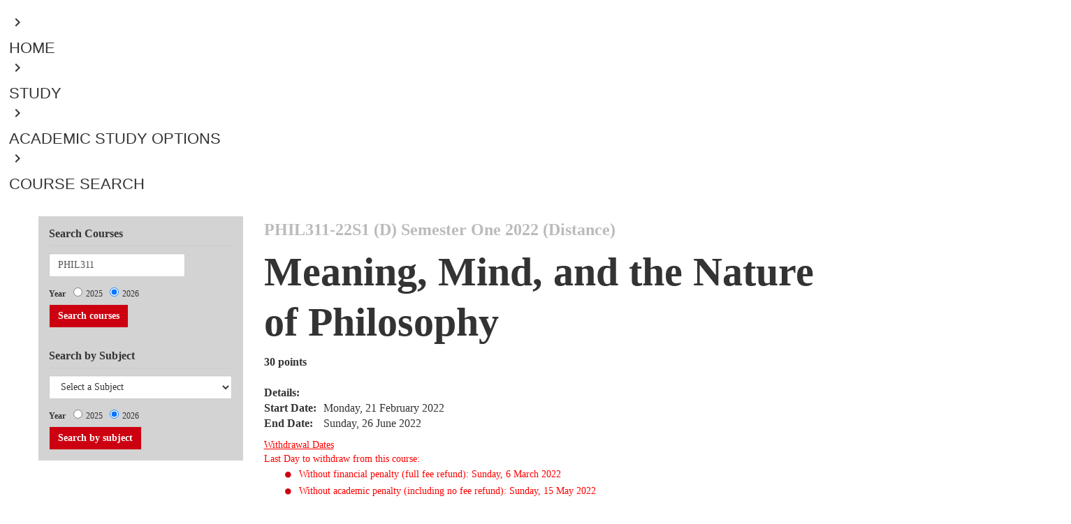

--- FILE ---
content_type: text/html; charset=utf-8
request_url: https://courseinfo.canterbury.ac.nz/GetCourseDetails.aspx?course=PHIL311&occurrence=22S1(D)&year=2022
body_size: 22242
content:


<!DOCTYPE html>
<!--V2 8 column page -->
<!--[if IE 8]><html lang="en-us" class="no-js ie8 oldie"> <![endif]-->
<!--[if IE 9]><html lang="en-us" class="no-js ie9"> <![endif]-->
<!--[if gt IE 9]><!-->
<html lang="en-nz" class="no-js modern">
<!--<![endif]-->
<link href="https://fonts.googleapis.com/icon?family=Material+Icons" rel="stylesheet">
<head>
    <!-- AEM Head/footer clientlib dependencies - START -->
    <!-- jQuery: If you are already using jQuery in your site, please consider the appropriate version  -->
    <!-- jQuery must be declared BEFORE: Header/footer specific clientlibs -->
    <script type="text/javascript" src="https://code.jquery.com/jquery-3.7.1.min.js"></script>



	<link rel="stylesheet" type="text/css" href="css/bootstrap.css">
	<link rel="stylesheet" type="text/css" href="css/styles-uc.css">
	<link rel="stylesheet" type="text/css" href="css/font-awesome.css">

    <!-- Bootstrap js -->
    <script type="text/javascript" src="https://cdn.jsdelivr.net/npm/bootstrap@5.0.2/dist/js/bootstrap.bundle.min.js"></script>
    <!-- The Women's Refuge Shielded Site js - used in the footer -->
    <script type="text/javascript" src="https://staticcdn.co.nz/embed/embed.js"></script>
 
    <!-- Header/footer specific clientlibs -->
    
        <script type="text/javascript" src="https://static.canterbury.ac.nz/adobeexperiencemanager/header-and-footer/clientlib-datacom-main-site.min.js"></script>
        <script type="text/javascript" src="https://static.canterbury.ac.nz/adobeexperiencemanager/header-and-footer/clientlibs.min.js"></script>
        <script type="text/javascript" src="https://static.canterbury.ac.nz/adobeexperiencemanager/header-and-footer/header-footer.js"></script>
    
    <!-- AEM Head/footer clientlib dependencies - END -->
    <head><title>
	PHIL311-22S1 (D) | University of Canterbury
</title></head> 
    <meta content="text/html; charset=utf-8" http-equiv="Content-Type" />
    <meta http-equiv="X-UA-Compatible" content="IE=edge">
    <meta name="viewport" content="width=device-width, initial-scale=1">
    
        <title>Course, Subject and Qualifications Page | University of Canterbury</title>
    
    <!-- Meta keywords & description -->

    <!-- Facebook open graph metadata -->
    <meta property="fb:app_id" content="140586622674265" />
    <meta property="og:site_name" content="The University of Canterbury" />
    <meta property="og:type" content="website" />
    <!-- ____PLEASE POPULATE THE TAGS BELOW WITH DYNAMIC DATA____ -->
    <meta id="ctl00_og_url" property="og:url" content=""></meta>
    <meta id="ctl00_og_title" property="og:title" content="Meaning, Mind, and the Nature of Philosophy"></meta>
    <meta id="ctl00_og_image" property="og:image" content=""></meta>
    <meta id="ctl00_og_description" property="og:description" content="Do we think in words? If I say &#39;I&#39;m in pain&#39;, do you really know what I mean? How can we talk about what doesn&#39;t exist - tomorrow, Harry Potter, or the possible world where you win $1 million on Lotto? Can machines have concepts? Why does every attempt to solve a philosophical problem simply raise more problems, sometimes even worse ones? We look at central philosophical problems through the eyes of some of the greatest and most challenging philosophers of the 20th and 21st centuries."></meta>

    <!-- Twitter cards metadata -->
    <meta name="twitter:card" content="summary_large_image" />
    <meta name="twitter:site" content="@UCNZ" />
    <!-- ____PLEASE POPULATE THE TAGS BELOW WITH DYNAMIC DATA____ -->
    <meta id="ctl00_twitter_title" name="twitter:title" content="Meaning, Mind, and the Nature of Philosophy"></meta>
    <meta id="ctl00_twitter_image" name="twitter:image" content=""></meta>
    <meta id="ctl00_twitter_description" name="twitter:description" content="Do we think in words? If I say &#39;I&#39;m in pain&#39;, do you really know what I mean? How can we talk about what doesn&#39;t exist - tomorrow, Harry Potter, or the possible world where you win $1 million on Lotto? Can machines have concepts? Why does every attempt to solve a philosophical problem simply raise more problems, sometimes even worse ones? We look at central philosophical problems through the eyes of some of the greatest and most challenging philosophers of the 20th and 21st centuries."></meta>
    <!-- DC metadata -->
    <meta name="DC.language" content="en-nz" />
    <meta name="DC.publisher" content="The University of Canterbury" />
    <meta name="DC.rights" content="https://www.canterbury.ac.nz/about-uc/corporate-information/privacy-copyright-official-information/copyright" />
    <!-- ____PLEASE POPULATE THE TAGS BELOW WITH DYNAMIC DATA____ -->
    <meta id="ctl00_dc_title" name="DC.title" content="Meaning, Mind, and the Nature of Philosophy"></meta>
    <meta id="ctl00_dc_keywords" name="DC.keywords" content=""></meta>
    <meta id="ctl00_dc_abstract" name="DC.abstract" content=""></meta>
    <meta id="ctl00_dc_description" name="DC.description" content="Do we think in words? If I say &#39;I&#39;m in pain&#39;, do you really know what I mean? How can we talk about what doesn&#39;t exist - tomorrow, Harry Potter, or the possible world where you win $1 million on Lotto? Can machines have concepts? Why does every attempt to solve a philosophical problem simply raise more problems, sometimes even worse ones? We look at central philosophical problems through the eyes of some of the greatest and most challenging philosophers of the 20th and 21st centuries."></meta>
    <meta id="ctl00_dc_date_modified" name="DC.Date.modified" content=""></meta>
    <!-- UC metadata -->
    <meta name="UC.coursepoints" content="30" /><meta name="UC.coursetitle" content="Meaning, Mind, and the Nature of Philosophy" /><meta name="UC.department" content="Humanities" /><meta name="UC.course" content="PHIL311" /><meta name="UC.courseyear" content="2022" /><meta name="UC.courseoccurrence" content="22S1 (D)" /><meta name="UC.coursecode" content="PHIL311-22S1 (D)" /><meta name="UC.courselevel" content="300" /><meta name="UC.subjectarea" content="Philosophy" /><meta name="UC.courseefts" content="0.2500" /><meta name="UC.semester" content="Semester One" /><meta name="UC.semestercode" content="S1" /><meta name="UC.coursestartdate" content="21 Feb 2022" /><meta name="UC.courseenddate" content="26 Jun 2022" />

    <link rel="shortcut icon" href="https://static.canterbury.ac.nz/frontend/ui/images/favicon.png">
    <link rel="stylesheet" type="text/css" href="css/appcustom.css">

	<div class="breadcrumb aem-GridColumn aem-GridColumn--default--12">
	  <nav class="cmp-breadcrumb" aria-label="Breadcrumb">
		<div class="cmp-breadcrumb__ctn">
		  <ol class="cmp-breadcrumb__list" itemscope itemtype="http://schema.org/BreadcrumbList">
            <li class="cmp-breadcrumb__item" itemprop="itemListElement" itemscope="" itemtype="http://schema.org/ListItem">
              <div class="cmp-button--tertiary-underline-reverse cmp-button--icon-left">
                <a class="cmp-button " href="https://www.canterbury.ac.nz/">
                  <div class="cmp-button__content">
                    <div class="cmp-icon">
                      <i class="material-icons" role="img" aria-label="icon">keyboard_arrow_right</i>
                    </div>
                    <div class="cmp-button__text-ctn">
                      <span class="cmp-button__text">Home</span>
                    </div>
                  </div>
                </a>
              </div>
            </li>
            <li class="cmp-breadcrumb__item" itemprop="itemListElement" itemscope="" itemtype="http://schema.org/ListItem">
              <div class="cmp-button--tertiary-underline-reverse cmp-button--icon-left">
                <a class="cmp-button " href="https://www.canterbury.ac.nz/study">
                  <div class="cmp-button__content">
                    <div class="cmp-icon">
                      <i class="material-icons" role="img" aria-label="icon">keyboard_arrow_right</i>
                    </div>
                    <div class="cmp-button__text-ctn">
                      <span class="cmp-button__text">Study</span>
                    </div>
                  </div>
                </a>
              </div>
            </li>
            <li class="cmp-breadcrumb__item" itemprop="itemListElement" itemscope="" itemtype="http://schema.org/ListItem">
              <div class="cmp-button--tertiary-underline-reverse cmp-button--icon-left">
                <a class="cmp-button " href="https://www.canterbury.ac.nz/study/academic-study">
                  <div class="cmp-button__content">
                    <div class="cmp-icon">
                      <i class="material-icons" role="img" aria-label="icon">keyboard_arrow_right</i>
                    </div>
                    <div class="cmp-button__text-ctn">
                      <span class="cmp-button__text">Academic study options</span>
                    </div>
                  </div>
                </a>
              </div>
            </li>
            <li class="cmp-breadcrumb__item" itemprop="itemListElement" itemscope="" itemtype="http://schema.org/ListItem">
              <div class="cmp-button--tertiary-underline-reverse cmp-button--icon-left">
                <a class="cmp-button " href="/">
                  <div class="cmp-button__content">
                    <div class="cmp-icon">
                      <i class="material-icons" role="img" aria-label="icon">keyboard_arrow_right</i>
                    </div>
                    <div class="cmp-button__text-ctn">
                      <span class="cmp-button__text">Course Search</span>
                    </div>
                  </div>
                </a>
              </div>
            </li>
		  </ol>
		</div>
	  </nav>
	</div>

    <div id="deptheader">
        <!-- DEPT header code here - ask webteam if needed -->
        <div class="content container">
            <form method="post" action="./GetCourseDetails.aspx?course=PHIL311&amp;occurrence=22S1(D)&amp;year=2022" onkeypress="javascript:return WebForm_FireDefaultButton(event, 'ctl00_CourseSubmitButton')" id="aspnetForm">
<div class="aspNetHidden">
<input type="hidden" name="__EVENTTARGET" id="__EVENTTARGET" value="" />
<input type="hidden" name="__EVENTARGUMENT" id="__EVENTARGUMENT" value="" />
<input type="hidden" name="__VIEWSTATE" id="__VIEWSTATE" value="/[base64]/IFdoeSBkb2VzIGV2ZXJ5IGF0dGVtcHQgdG8gc29sdmUgYSBwaGlsb3NvcGhpY2FsIHByb2JsZW0gc2ltcGx5IHJhaXNlIG1vcmUgcHJvYmxlbXMsIHNvbWV0aW1lcyBldmVuIHdvcnNlIG9uZXM/[base64]/[base64]/[base64]/[base64]/KBz5RMh6y4wDkwYvD6Fc=" />
</div>

<script type="text/javascript">
//<![CDATA[
var theForm = document.forms['aspnetForm'];
if (!theForm) {
    theForm = document.aspnetForm;
}
function __doPostBack(eventTarget, eventArgument) {
    if (!theForm.onsubmit || (theForm.onsubmit() != false)) {
        theForm.__EVENTTARGET.value = eventTarget;
        theForm.__EVENTARGUMENT.value = eventArgument;
        theForm.submit();
    }
}
//]]>
</script>


<script src="/WebResource.axd?d=Ary3MT15Yvwf83-oIxdBo__ayOfcByAIx9B7FS3-sh9wvjgBvIETLS1q8ybug3gaQLK_xvwTYciMBnGne6f7Nb9-LIo1&amp;t=638902203720898773" type="text/javascript"></script>


<script src="/ScriptResource.axd?d=rGF0pf3R5K62hhbEu7v2Hy6q2bQ2W9IyDnFQCwB8qJTvLYPStHNNeOXyS1M-JsYtbEAcEDLa-rZ9wUFL12yDRVQXPJXXeBeuj9ZCvYh7FKPmCbHeKYo0lDRd8pKk0MNSEmzzjAXO6WOzv7WshafJQdMre7o8WBealsxgZkYaM4GOWT1p0&amp;t=32e5dfca" type="text/javascript"></script>
<script src="/ScriptResource.axd?d=gg-2iy9nOiEqVtcGjOg3M-DEZK0LVuk9k5ogrfHK1WhSQR8TMJ39ISDWngeWPUuot4YYp3GDM2lM_zFccpYhyQYznuoELOBmVMEYspmtdQ4lFmAAcuMTzdPakhpslfGa2s6Fs4xel3hglxnnq8ndxbAI4fl0rZMzZpURuh1OsAhkGcNx0&amp;t=32e5dfca" type="text/javascript"></script>
<script src="/WebResource.axd?d=AvS_yKXLE6xqOvSDpYFMdkwEqcL_3lXFFU5MVQjdxwpC1uoWghoGR3ZiYALj2Slj6yg5mSBOaC9LHC5owWevcjXXKL81&amp;t=638902203720898773" type="text/javascript"></script>
<div class="aspNetHidden">

	<input type="hidden" name="__VIEWSTATEGENERATOR" id="__VIEWSTATEGENERATOR" value="F8A5193F" />
	<input type="hidden" name="__EVENTVALIDATION" id="__EVENTVALIDATION" value="/wEdALwBIpt/ofKjo90b8RmZ8jLu8AglFIDgd+p2wrq7/xIcl04/BEafHGhU+I/[base64]/kjr7jrHkjoX2EvY5HA6kpRi1a3C2M20/YNoaRQyTkwxqg78rxMZLRoE66RB0OPbrB+loUBKmM/1C0EdfWCrVW9GTd788jEkhMSFDBlJMQBpGsIwb+5t5y1+hRbWJx/MVunNExmsYC3gsGXrG+xAzRLATP4E5Mtd9QIg1YExOt7wCF1FjViTbavvaQRLXlGG9WOh5yiJRLCZncgqyXfJnWRgQY2ZfNJxPUXANetv9xiDmOv7T0/Vr4SuM9gYlziRDsQ9xMSqDt/kEG2Z50Y2juAT+sWbzgsyhrVSBsbRTRVA741tNRXYdxL1P/8GFt5iNkG8kbXM+ojOiVJ9whyUGE0YVCEHr4SjTf7VTsRwO1Ze5HcExDbPLMyyVpHDJN0FMJtI0e6Pz4AyQQVZgucX7w4xuEazQ2v8EmZrHM0NHzz5rUiFr41w+eRSldNKmqanPU+pCgROtOAGE4Fg962SQSrd54+qZ5/8lJ3jqybaH5LYKylFYUfhjyuUkSCg/87Ubsvecqkdz556YDaIIpXepUYFbpBpEEE6uqOgGhJgiDiUtzmbHr8fFFT3R/[base64]/1PNZxyFfik+0nsPHLf3bGYmwF5HVh5FDi0nGxCyjDeTXEBJF9YxZY6bokkIgMy9Cwxsc9b7L9xkfOqSl+UnNcA5B9rC3p0iIJMLhEGBCs4sYNvDknMPUeUIGL/cuXKb29gUY9Jkmw+akW4y+Ub84UZITTudI1fpvbOcC9vlh8HOqgoGoH2JjukNi9pkcbuK2leSxdZqfpsnrBro6KSdCs9yxEJPlBuFIPjJlK0s54WV24/AkKJ3mq2QpcQqT0AZtP2pVS9e4MlDq+RBD7DdLAyP+FUF4yeD/hUvoJAG9rVO82Qrz6Q1nASWaBNXvKomQT7DWK8vOkHnlC+OzxqPxJ2iHrQ/BtWwSYjJ/CLRa4JfWUgRHA2N8OAnYAyvY24/+zm+x1fce/8C9dk/KE27gq+7iTa6K7mQGQYqooSZ1jO2Wp2QxXTQJV2KqIK5QmASJc29vWzEF8h+MG++LbsGTH11Rh6aHss4A7STCVnSyxytJAmOOhgFzI2RvWwDxhyLwMwlhtYYfoSqcLncfsSkT4Ak5/XF+Pt6jNv/gr+aQzsPbrqMtrq97xqmr/Jc/4VO4bmAsFX1Vox6FOnCq01NPhLilECzLIjvwpE+e7DnOPdFg00wDQE2P4aAfCH1H0zvfEFJlKme5RLxt/nAHnM1tS9CjNkfB5KzBl0qc/vCel9a5YUklsq20fttRshaxqrBE0sM82rVViQFkkpk6dOLSfo4CtFtecDB5jaTkTPA5lmq25jgPgrarOBWXqYQ5VAAP9v7Ak/tghANJEPqzQkY8+HvBJfADppv5PzEqRnSJM2ieFGCvvTSY1VlIs2Tfjw0Stt/A1TonzI6JMMl4Rn4kZVeqhMOJ6K3xwcZO9sBGrjghFXc8giHR0eLuQKAnznaF3VvvEb12gNPsYA8w9RApmou9UCyccqHrHt/07tp38jQ0+T6Iv4UTfltUwZueoxzwbGvMHB+yhGK4Zop9kFq6LjJiAgSpunnW/[base64]/SBi1foQesaN7nmq9JN6x8w9a0zVP3+QInsDsxwM3s/wBV/rM0j73Yq/YkAUf8/VtHIBHiJHVmc1D4LaG3qxr5mYruep69i1j45eZsqi0HogxvaCowhLpq1qwl4V2WjCYxKi9dgP1WIY7p8FBsJyY7eUfuFHCTBwP7Ju7zzuMuFdrgQ0XbQfBQ6JFi+sRDR4rQlwezpDm4COC2Gnc43y4tzG9drA7uDKgIze+rQfx2iCObTp/RBrUh631sSewmdN9VR2Hv4BAlUMSa8Q24yMznHqeNr460tPUD7+fuzHS6uBEv6pt002U7YY2yvMHrEPBMKrJsWMCGJ395cQvTynAwWZIas7alT0dzIUy4nNOB6O7Bb+iY7w/aqAjSVK801v3s7y3oDQWN2ryDUrNC+rVZzkzg7fE/YEPG7zOX6oc7p2yG1VRPqLg/7B67ZAB29fvYNLU4vACt/q7TtKn0ezsJaANlD9ayVPZEb16JZMqH7guwyZHuIUuUHNG7Uu4SaPWTbSOlc/94vsEFY0zMWItd/sBD2RYtyQ4A32wZMI0wuDJK9VEIWOf6M9kb8DzIrzBml76Q/NT4m9puhBaHHH+0BvUXoWKFEM3v4EnKBlIFMFy4JMBWgPaCiRAvEkgsvxe+F9ExNXTbpu7DSuAVdBx1jzKXEMehpMqGEvlyt558vlyKmqhbM/z0MIeDCGigw6Wnqdfy0pU9S5BmHf1VoZSI7Du0i07Pc+44TB+ltDUGw6L153O57N3xufhNIxj/uifBDiAGwEiUc3nPv3dihWLuZBeFPpvte+hfFV01Ds/Oud1lZqgJK8tspufI8V4TIHB7/ljCpw5uXDhbgit2VUz6GAQ0eB6pEaz3I9iP3QCCOPC85cLZtFmzWIuuegYIKXlQ3a0UH/Pr5gAlVO7L0hFCeY/QGnvlVIIDZDCX6AYS9EAC8b6cAdIgM8uUxq4Jgt7gJmJ+m1IfYH1DrFuoHEFHKHpX4MEVHDb+6dEoYhA3PyfZgaa9RsbxMAdmeNb/ua6V4VLvaMxrnuDdDd5fuIX+0EYinSl0QZeoQihhXsYdudx8gjxkpkpFM/cv0JrAdy3sTtmXwmkfFZldkKctF/vfMWO6HzCNPMRlwUYj9ZUD3V7l3bd/4o6N9jP/s98NZoNo2TJ75Y0lXw5nvC1zl+W3AgLUnry+NI4r7bjuioDTJuFAgdVgenumsLFPXGujz0jkp/d1uU6Vt0yO3Esy0c3YenxcUCDlvXIG8/SFOsJi+DLv+1y3GPKiOyC+OEOTA3D31a+Gq+1onW8yxBipL+Uicf4dT2FdeVrwAaOHd3fMIiV/Kpe0X3wwGG7CgJkTatrAsPzvoLf02aVmOam967vq4RuCspFqpBQNk3RMP7jhAxOwsJc/bG1LhI2H8xo9E1+Xa3/jk+a5PR/EMmdhCAnK8eOAtuM/AaMR3WTwPoQQwlNF+jcUbkGfoj3HOlr7k/DcnfczCzw+TSH+sosZgqgxYN5yX93qXAYHqSkHK0L2lmaCMfb1+w6ixA2zVZNuoWsKJm49bwXqtnGnFK+IdQw7L8Sq+rYS0B3chIM5e64OBJUtz4YIUe6GTCD1x+3zRpxSGuLjFA6YCKgzLo/I2Z2YFUalMJ9UXI7RwI+ukRHnd+AlDZ5kFKZlXpLrG+HLEEzvwOFF+DXoSw==" />
</div>
                <div class="row">
                    <div id="ctl00_SidebarNav" class="col-sm-4 col-md-3 sidebar-col">
                        <div class="nav-sidebar alt">
                            <!-- class="col-md-3 left-nav"-->
                            <!--/navbar-header-->
                            <div class="nav nav-pills navbar-collapse-3 navbar-collapse collapse nav-stacked search-nav">
                                <h4>Search Courses</h4>
                                <div class="form-group search-courses-form-group">
                                    <div class="input-group search-courses-input-group">
                                        <input name="ctl00$CourseTextBox" value="PHIL311" id="ctl00_CourseTextBox" type="search" class="form-control search-courses-input" placeholder="Search" TargetButton="ctl00_CourseSubmitButton" /><br />
                                        <span style="font-weight: bold; padding-right: 8px;">Year </span>
                                        <span id="ctl00_YearRadioButtonList" class="radioButtonList"><input id="ctl00_YearRadioButtonList_0" type="radio" name="ctl00$YearRadioButtonList" value="2025" /><label for="ctl00_YearRadioButtonList_0">2025</label><input id="ctl00_YearRadioButtonList_1" type="radio" name="ctl00$YearRadioButtonList" value="2026" checked="checked" /><label for="ctl00_YearRadioButtonList_1">2026</label></span><br />
                                        <input type="submit" name="ctl00$CourseSubmitButton" value="Search courses" id="ctl00_CourseSubmitButton" class="btn btn-default button search-input-button" />
                                    </div>
                                </div>
                            </div>
                            <div class="nav nav-pills navbar-collapse-3 navbar-collapse collapse nav-stacked subject-search-nav navigation-list-5">
                                <h4>Search by Subject</h4>
                                <div class="form-group">
                                    <div class="input-group search-by-subject-input-group">
                                        <!-- <div class="mbl"> -->
                                        <!--<div class="btn-group search-dropdown-button-group">-->
                                            <select name="ctl00$FindSubjectDropDownList" id="ctl00_FindSubjectDropDownList" class="search-dropdownlist">
	<option value="Select a Subject">Select a Subject</option>
	<option value="628">Accounting</option>
	<option value="957">Aerospace Engineering</option>
	<option value="2">American Studies</option>
	<option value="4">Antarctic Studies</option>
	<option value="5">Anthropology</option>
	<option value="6">Applied Psychology</option>
	<option value="514">Architectural Engineering</option>
	<option value="8">Art Curatorship</option>
	<option value="111">Art History</option>
	<option value="9">Art History and Theory</option>
	<option value="10">Art Theory</option>
	<option value="442">Arts</option>
	<option value="11">Astronomy</option>
	<option value="21">Audiology</option>
	<option value="12">Biochemistry</option>
	<option value="137">Bioengineering</option>
	<option value="124">Biological Sciences</option>
	<option value="138">Biosecurity</option>
	<option value="14">Biotechnology</option>
	<option value="383">Bridging Programmes</option>
	<option value="499">Business</option>
	<option value="803">Business (micro-credential)</option>
	<option value="78">Business Administration</option>
	<option value="125">Business Information Systems</option>
	<option value="154">Business Management</option>
	<option value="561">CCEL</option>
	<option value="17">Cellular and Molecular Biology</option>
	<option value="34">Chemical and Process Engineering</option>
	<option value="547">Chemical, Natural and Healthcare Product Formulation</option>
	<option value="18">Chemistry</option>
	<option value="387">Child and Family Psychology</option>
	<option value="19">Chinese</option>
	<option value="381">Cinema Studies</option>
	<option value="1052">Cinematic Arts</option>
	<option value="35">Civil Engineering</option>
	<option value="20">Classics</option>
	<option value="110">Communication Disorders</option>
	<option value="475">Computational and Applied Mathematical Sciences</option>
	<option value="42">Computer Engineering</option>
	<option value="24">Computer Science</option>
	<option value="388">Construction Management</option>
	<option value="564">Counselling</option>
	<option value="1098">Creative Practice</option>
	<option value="462">Criminal Justice</option>
	<option value="25">Cultural Studies</option>
	<option value="623">Data Science</option>
	<option value="487">Digital Arts, Social Sciences and Humanities</option>
	<option value="1061">Digital Education Futures</option>
	<option value="453">Digital Humanities</option>
	<option value="1048">Digital Screen</option>
	<option value="486">Disaster Risk and Resilience</option>
	<option value="1096">Early Years</option>
	<option value="448">Earthquake Engineering</option>
	<option value="28">Ecology</option>
	<option value="29">Economics</option>
	<option value="378">Education</option>
	<option value="1122">Educational Psychology</option>
	<option value="36">Electrical and Electronic Engineering</option>
	<option value="114">Engineering</option>
	<option value="802">Engineering (micro-credential)</option>
	<option value="40">Engineering Geology</option>
	<option value="44">Engineering Management</option>
	<option value="33">Engineering Mathematics</option>
	<option value="41">English</option>
	<option value="48">Environmental Science</option>
	<option value="113">European Studies</option>
	<option value="50">European Union Studies</option>
	<option value="620">European and European Union Studies</option>
	<option value="364">Finance</option>
	<option value="463">Finance and Economics</option>
	<option value="622">Financial Engineering</option>
	<option value="509">Financial Management</option>
	<option value="52">Fine Arts</option>
	<option value="38">Fire Engineering</option>
	<option value="39">Forest Engineering</option>
	<option value="53">Forestry</option>
	<option value="55">French</option>
	<option value="1050">Game Arts</option>
	<option value="1054">Game Development</option>
	<option value="56">Gender Studies</option>
	<option value="425">Geographic Information Science</option>
	<option value="57">Geography</option>
	<option value="58">Geology</option>
	<option value="945">Geotechnical Engineering</option>
	<option value="59">German</option>
	<option value="26">Graphic Design</option>
	<option value="61">Hazard and Disaster Management</option>
	<option value="969">Health</option>
	<option value="149">Health Education</option>
	<option value="65">Health Sciences</option>
	<option value="62">Higher Education</option>
	<option value="63">History</option>
	<option value="390">Hoaka Pounamu: Te Reo Bilingual and Immersion Teaching</option>
	<option value="389">Human Interface Technology</option>
	<option value="66">Human Services</option>
	<option value="511">Human-Animal Studies</option>
	<option value="1113">Illustration</option>
	<option value="1051">Indigenous Narrative</option>
	<option value="625">Information Systems</option>
	<option value="551">Innovation</option>
	<option value="1115">Innovation and Entrepreneurship</option>
	<option value="848">International Business</option>
	<option value="67">International Law and Politics</option>
	<option value="70">Japanese</option>
	<option value="71">Journalism</option>
	<option value="334">Languages and Cultures</option>
	<option value="73">Law</option>
	<option value="74">Linguistics</option>
	<option value="801">Literacy (micro-credential)</option>
	<option value="81">Management</option>
	<option value="816">Maori Innovation</option>
	<option value="350">Maori and Indigenous Studies</option>
	<option value="626">Marketing</option>
	<option value="1079">Marketing and Management</option>
	<option value="22">Mass Communication</option>
	<option value="76">Mathematical Physics</option>
	<option value="1085">Mathematical Sciences Education</option>
	<option value="77">Mathematics</option>
	<option value="83">Mathematics and Philosophy</option>
	<option value="43">Mechanical Engineering</option>
	<option value="45">Mechatronics Engineering</option>
	<option value="382">Media and Communication</option>
	<option value="80">Medical Physics</option>
	<option value="79">Microbiology</option>
	<option value="1086">Moving Image</option>
	<option value="85">Music</option>
	<option value="46">Natural Resources Engineering</option>
	<option value="886">Nursing</option>
	<option value="86">Pacific Studies</option>
	<option value="87">Painting</option>
	<option value="89">Philosophy</option>
	<option value="90">Photography</option>
	<option value="973">Physical Activity</option>
	<option value="91">Physics</option>
	<option value="93">Political Science</option>
	<option value="496">Political Science and International Relations</option>
	<option value="95">Printmaking</option>
	<option value="505">Product Design</option>
	<option value="461">Professional Accounting</option>
	<option value="627">Professional and Community Engagement</option>
	<option value="1107">Project Management</option>
	<option value="96">Psychology</option>
	<option value="953">Renewable Energy</option>
	<option value="1077">Research methods in Sport</option>
	<option value="98">Russian</option>
	<option value="513">Science</option>
	<option value="99">Science Education</option>
	<option value="1116">Science Schedule</option>
	<option value="155">Science, Maori and Indigenous Knowledge</option>
	<option value="1053">Screen Sound</option>
	<option value="101">Sculpture</option>
	<option value="104">Social Work</option>
	<option value="828">Social and Environmental Sustainability</option>
	<option value="102">Sociology</option>
	<option value="445">Software Engineering</option>
	<option value="105">Spanish</option>
	<option value="844">Speech and Language Pathology</option>
	<option value="858">Speech and Language Sciences</option>
	<option value="1078">Sport Business</option>
	<option value="132">Sport Coaching</option>
	<option value="512">Sport Science</option>
	<option value="106">Statistics</option>
	<option value="1114">Sustainable Futures and Innovation</option>
	<option value="813">Systems Change</option>
	<option value="447">Taxation</option>
	<option value="75">Te Reo Maori</option>
	<option value="384">Teacher Education</option>
	<option value="562">Transitions</option>
	<option value="563">Translation and Interpreting</option>
	<option value="47">Transportation Engineering</option>
	<option value="471">UCIC</option>
	<option value="1112">Virtual Production</option>
	<option value="441">Water Resource Management</option>
	<option value="1055">Water Science and Management</option>
	<option value="950">Water and Environmental Systems Engineering</option>
	<option value="504">Writing</option>
	<option value="560">Youth and Community Leadership</option>

</select>
                                            <span style="font-weight: bold; padding-right: 8px;">Year </span>
                                            <span id="ctl00_YearRadioButtonList2" class="radioButtonList"><input id="ctl00_YearRadioButtonList2_0" type="radio" name="ctl00$YearRadioButtonList2" value="2025" /><label for="ctl00_YearRadioButtonList2_0">2025</label><input id="ctl00_YearRadioButtonList2_1" type="radio" name="ctl00$YearRadioButtonList2" value="2026" checked="checked" /><label for="ctl00_YearRadioButtonList2_1">2026</label></span><br />
                                        <!--</div>-->
                                        <input type="submit" name="ctl00$Button1" value="Search by subject" id="ctl00_Button1" class="btn btn-default button search-input-button" />
                                        <!--</div>-->
                                    </div>
                                </div>
                            </div>
                        </div>
                        <div id="secondary-nav" style="margin-top: 5px;">
                            <p class="sr-only">Use the Tab and Up, Down arrow keys to select menu items.</p>
                            <nav role="navigation">
                                <!-- Brand and toggle get grouped for better mobile display -->
                                <div id="nav-sidebar" class="nav-sidebar alt cis-li" role="navigation">
                                    <!-- special class being added to not show bullet points in nav; undo when width issue gets fixed -->
                                    <!-- LEFT NAV -->
                                    <!---->
                                </div>
                            </nav>
                        </div>
                    </div>

                    <main class="col-sm-8 col-md-9 main content-col" id="main">
                        <div class="col-md-12 main-page-content">
                            <script type="text/javascript">
//<![CDATA[
Sys.WebForms.PageRequestManager._initialize('ctl00$ScriptManager1', 'aspnetForm', [], [], [], 90, 'ctl00');
//]]>
</script>

                            <div id="content">
                                
    <div>
        <div id="ctl00_ContentPlaceHolder1_HeaderContentPanel">
	
            <div>
                
                
            </div>
            <div>
                
            </div>
        
</div>
    </div>
    <div id="ctl00_ContentPlaceHolder1_MainDiv">
        
        <span class="page-type">
            <span id="ctl00_ContentPlaceHolder1_CourseCodeLabel">PHIL311-22S1 (D)</span>
            <span id="ctl00_ContentPlaceHolder1_SemesterLabel">Semester One 2022 (Distance)</span>
        </span>
        <div class="getCourseDetails">
            <h1>
                
                
                <span id="ctl00_ContentPlaceHolder1_CourseOccurrenceTitleLabel">Meaning, Mind, and the Nature of Philosophy</span>
            </h1>
        </div>
        <table style="width: 100%;">
            <tr style="vertical-align: top">
                <td>
                    
                    <strong>
                        <span id="ctl00_ContentPlaceHolder1_PointsAndEftsLabel" class="course-information">30 points<br /></span>
                    </strong>
                    <div id="ctl00_ContentPlaceHolder1_OccurrenceDateInformation">
	
                        <br />
                        <strong>Details:</strong>
                        
                        <div id="ctl00_ContentPlaceHolder1_DateDetailsDiv">
		
                            <table>
                                <tr>
                                    <td><strong>Start Date:</strong></td>
                                    <td style="width: 10px;" />
                                    <td>
                                        <span id="ctl00_ContentPlaceHolder1_StartDateLabel" class="course-information">Monday, 21 February 2022</span>
                                    </td>
                                </tr>
                                <tr>
                                    <td><strong>End Date:</strong></td>
                                    <td style="width: 10px;" />
                                    <td>
                                        <span id="ctl00_ContentPlaceHolder1_EndDateLabel" class="course-information">Sunday, 26 June 2022</span>
                                    </td>
                                </tr>
                            </table>
                        
	</div>
                        <div id="ctl00_ContentPlaceHolder1_WithdrawalInformationPanel">
		
                            <div id="WithdrawalInformation">
                                <u>Withdrawal Dates</u><br />
                                <span id="ctl00_ContentPlaceHolder1_WithdrawalText">Last Day to withdraw from this course:</span>
                                <ul id="ctl00_ContentPlaceHolder1_WithdrawalItemBulletedList">
			<li>Without financial penalty (full fee refund): Sunday, 6 March 2022</li><li>Without academic penalty (including no fee refund): Sunday, 15 May 2022</li>
		</ul>
                            </div>
                        
	</div>
                    
</div>
                </td>
                <td style="text-align: right"></td>
            </tr>
        </table>
        
        
        <div class="getCourseDetails">
            <h2>Description</h2>
            <div id="ctl00_ContentPlaceHolder1_CourseOccurrenceDescriptionDiv" class="alert alert-1 alert-dismissable">
                <p>
                    <span id="ctl00_ContentPlaceHolder1_CourseOccurrenceDescriptionLabel">Do we think in words? If I say 'I'm in pain', do you really know what I mean? How can we talk about what doesn't exist - tomorrow, Harry Potter, or the possible world where you win $1 million on Lotto? Can machines have concepts? Why does every attempt to solve a philosophical problem simply raise more problems, sometimes even worse ones? We look at central philosophical problems through the eyes of some of the greatest and most challenging philosophers of the 20th and 21st centuries.</span>
                </p>
            </div>
            <p>
                <span id="ctl00_ContentPlaceHolder1_CourseDefinitionDescriptionLabel"></span>
                <img id="ctl00_ContentPlaceHolder1_CourseImage" src="https://static.canterbury.ac.nz/uccommunity/arts/courseimages/phil311.jpg" align="right" style="padding-left: 6px" />
                <span id="ctl00_ContentPlaceHolder1_CourseOccurrenceSupplementaryLabel">Not only is philosophy one of the most interesting and challenging subjects, it teaches skills that employers want: thinking outside the box, logic, ethics, and excellent writing and communication skills. At UC you can do either a BA or a BSc in Philosophy, or combine a Philosophy major with the LLB, BCom, or another degree.<br /><br />BA or BSc students who major in philosophy must normally take at least two 100-level PHIL courses, plus at least three 200-level PHIL courses (including <a href="GetCourseDetails.aspx?course=PHIL233&year=2022">PHIL233</a>), plus at least 60-points from 300-level PHIL courses (including at least one course from this list: <a href="GetCourseDetails.aspx?course=PHIL305&year=2022">PHIL305</a>; <a href="GetCourseDetails.aspx?course=PHIL310&year=2022">PHIL310</a>; <a href="GetCourseDetails.aspx?course=PHIL311&year=2022">PHIL311</a>; and <a href="GetCourseDetails.aspx?course=PHIL317&year=2022">PHIL317</a>). For more information see the <a href="http://www.canterbury.ac.nz/regulations/award/ba_schedule_a.shtml#unique_32">BA regulations</a> and/or the <a href="http://www.canterbury.ac.nz/regulations/award/bsc_schedule_a.shtml#unique_18">BSc regulations</a>.</span>
            </p>
        </div>
        <div id="ctl00_ContentPlaceHolder1_LearningOutcomesPanel">
	
            <h2 class="noBorder">Learning Outcomes
            </h2>
            <p>
                <span id="ctl00_ContentPlaceHolder1_LearningOutcomesLabel"><ul><li>The aim of this course is that you will learn to: <br /></li><li>Understand and analyse central problems in recent and contemporary philosophy <br /></li><li>Defend a position rigorously by means of logical argument, and anticipate and rebut objections <br /></li><li>Think independently, question assumptions, and search for different approaches <br /></li><li>Communicate effectively and unambiguously, both orally and in written reports</li><ul></span>
            </p>
            <div class="graduateAttributes">
                
                        <h3 class="noBorder">University Graduate Attributes
                        </h3>
                        <p>
                            This course will provide students with an opportunity to develop the Graduate Attributes specified below:
                        </p>
                        <table>
                    
                        <tr style="vertical-align: middle">
                            <td>
                                <img id="ctl00_ContentPlaceHolder1_GraduateAttributesRepeater_ctl01_GraduateAttributeImage" src="graphics/GraduateAttributes/5.png" />
                            </td>
                            <td style="padding-left: 15px">
                                <p>
                                    <strong>
                                        <span id="ctl00_ContentPlaceHolder1_GraduateAttributesRepeater_ctl01_GraduateAttributeTitleLabel">Critically competent in a core academic discipline of their award</span></strong>
                                </p>
                                <p>
                                    <span id="ctl00_ContentPlaceHolder1_GraduateAttributesRepeater_ctl01_GraduateAttributeDescriptionLabel">Students know and can critically evaluate and, where applicable, apply this knowledge to topics/issues within their majoring subject.</span>
                                </p>
                            </td>
                        </tr>
                    
                        </table>
                    
            </div>
        
</div>
        <div>
            
                    <h2 class="noBorder">
                        <span id="ctl00_ContentPlaceHolder1_PCRRepeater_ctl00_PCRHeaderLabel">Prerequisites</span>
                    </h2>
                    <div>
                        <p>
                            <span id="ctl00_ContentPlaceHolder1_PCRRepeater_ctl00_PCRDescriptionLabel">Any 30 points at 200 level from PHIL, or</BR>any 60 points at 200 level from the Schedule V of the BA or the BSc.</span>
                        </p>
                    </div>
                
                    <h2 class="noBorder">
                        <span id="ctl00_ContentPlaceHolder1_PCRRepeater_ctl01_PCRHeaderLabel">Restrictions</span>
                    </h2>
                    <div>
                        <p>
                            <span id="ctl00_ContentPlaceHolder1_PCRRepeater_ctl01_PCRDescriptionLabel">PHIL464, <a href="GetCourseDetails.aspx?course=PHIL497&year=2022">PHIL497</a></span>
                        </p>
                    </div>
                
        </div>
        <div id="ctl00_ContentPlaceHolder1_CourseOccurrenceDataDiv">
            
            

            
            
            
            
            <div id="ctl00_ContentPlaceHolder1_ContributorsDiv">
                
                        <h2 class="noBorder">
                            <span id="ctl00_ContentPlaceHolder1_ContributorRoleRepeater_ctl00_ContributorRoleLabel">Course Coordinator / Lecturer</span>
                        </h2>
                        <p>
                            
                                    
                                    <a id="ctl00_ContentPlaceHolder1_ContributorRoleRepeater_ctl00_ContributorRepeater_ctl00_ContributorHyperLink" href="https://www.canterbury.ac.nz/arts/schools-and-departments/philosophy/study-options/related-contents-contact-list/diane-proudfoot.html">Diane Proudfoot</a>
                                    
                                
                        </p>
                    
                
                <p id="ctl00_ContentPlaceHolder1_ContributorNoteParagraph">
                    <span id="ctl00_ContentPlaceHolder1_ContributorNoteLabel">Contact <a href="mailto:diane.proudfoot@canterbury.ac.nz">Diane</a> for further information.</span>
                </p>
            </div>
            <div id="ctl00_ContentPlaceHolder1_AssessmentsDiv">
                <h2 class="noBorder">Assessment
                </h2>
                

            <p id="ctl00_ContentPlaceHolder1_GeneralAssessmentNotesParagraph">

                <span id="ctl00_ContentPlaceHolder1_GeneralAssessmentNotesLabel">Assessment to be arranged.<br /><br />There is no final examination in this course.</span>
            </p>
        </div>
        
    <div id="ctl00_ContentPlaceHolder1_TextbookDiv">
        
        <h2 class="noBorder">Textbooks / Resources
        </h2>
        
        <p id="ctl00_ContentPlaceHolder1_GeneralTextbookNotesParagraph">
            <span id="ctl00_ContentPlaceHolder1_GeneralTextbookNotesLabel">Anthony Kenny (ed.), The Wittgenstein Reader, 2nd edition (Blackwell, 2006). Copies are available in UBS and on 3-hour loan in the High Demand Collection in the Library.<br /><br />Additional readings, video files, and podcasts are available in Learn.<br /><br />(*Image: <a href="https://www.flickr.com/photos/christiaan_tonnis/2983983740/in/[base64]">“Ludwig Wittgenstein, Pencil on board”</a> by Christiaan Tonnis is licensed under <a href="https://creativecommons.org/licenses/by-sa/2.0/">CC BY-SA 2.0</a>. Cropped from original.)</span>
        </p>
    </div>
    <div id="ctl00_ContentPlaceHolder1_CourseLinkDiv">
        <h2 class="noBorder">Course links
        </h2>
        <p>
            <span id="ctl00_ContentPlaceHolder1_CourseLinksLabel"><a href="http://canterbury.libguides.com/phil">Library portal</a>
<br /><a href="http://learn.canterbury.ac.nz/course/view.php?id=1249">Philosophy Essay Writing Guide</a> (available to all enrolled Philosophy students)</span>
        </p>
    </div>
    
    
    <div>
        <!-- MHU28	08-Dec-09	TFS9104 (UAT fixes) user H2/H3 not H1/H2 -->
        <div id="ctl00_ContentPlaceHolder1_AdditionalCourseOutlineDetailsPanel" class="collapsePanel">
	
            
            
        
</div>
    </div>
    <div id="ctl00_ContentPlaceHolder1_FeesDiv">
        <h2 class="noBorder">Indicative Fees
        </h2>
        <div id="ctl00_ContentPlaceHolder1_DomesticFeeDiv">
            <p>
                <a id="ctl00_ContentPlaceHolder1_DomesticFeeHyperLink" href="https://www.canterbury.ac.nz/study/getting-started/study-and-living-costs/study-costs/domestic-tuition-fees">
                    Domestic fee</a>&nbsp;<span id="ctl00_ContentPlaceHolder1_DomesticFeeLabel">$1,597.00</span>
            </p>
        </div>
        <div id="ctl00_ContentPlaceHolder1_InternationalFeeDiv">
            <p>
                <a id="ctl00_ContentPlaceHolder1_InternationalFeeHyperLink" href="https://www.canterbury.ac.nz/study/getting-started/study-and-living-costs/study-costs/international-tuition-fees">International fee</a>&nbsp;<span id="ctl00_ContentPlaceHolder1_InternationalFeeLabel">$7,200.00</span>
            </p>
        </div>
        <p>* All fees are inclusive of NZ GST or any equivalent overseas tax, and do not include any programme level discount or additional course-related expenses.</p>
        
    </div>
    
    
    
    <blockquote id="ctl00_ContentPlaceHolder1_DepartmentParagraph">
        For further information see
                <span id="ctl00_ContentPlaceHolder1_DepartmentStartLabel"></span>
        <a id="ctl00_ContentPlaceHolder1_DepartmentHyperLink" href="https://www.canterbury.ac.nz/study/academic-study/arts/arts-schools-and-departments/school-of-humanities">Humanities</a>
        <span id="ctl00_ContentPlaceHolder1_DepartmentEndLabel"></span>
        .
    </blockquote>
    <div id="ctl00_ContentPlaceHolder1_CourseOccurrencesForOccurrenceDiv" class="box">
        <div class="row">
            <div class="container">
                <div class="col-md-6">
                    <div>
                        <div class="media-body">
                            <div class="alert alert-2 alert-dismissable">
                                
                                        <h2 class="noBorder">
                                            <a name="other"></a>
                                            <span id="ctl00_ContentPlaceHolder1_CourseOccurrencesForOccurrenceRepeater_ctl00_CourseCodeLabel">All PHIL311 Occurrences</span>
                                        </h2>
                                        <ul>
                                    
                                        <li>
                                            
                                            <a id="ctl00_ContentPlaceHolder1_CourseOccurrencesForOccurrenceRepeater_ctl01_CourseOccurrenceCodeHyperLink" href="GetCourseDetails.aspx?course=PHIL311&amp;occurrence=22S1(C)&amp;year=2022">PHIL311-22S1 (C)</a>
                                            
                                            <span id="ctl00_ContentPlaceHolder1_CourseOccurrencesForOccurrenceRepeater_ctl01_SemesterLabel">Semester One 2022</span>
                                            <span id="ctl00_ContentPlaceHolder1_CourseOccurrencesForOccurrenceRepeater_ctl01_CancelledLabel"></span>
                                            
                                        </li>
                                    
                                        <li>
                                            <span id="ctl00_ContentPlaceHolder1_CourseOccurrencesForOccurrenceRepeater_ctl02_OpenBoldTagLabel"></span>
                                            
                                            <span id="ctl00_ContentPlaceHolder1_CourseOccurrencesForOccurrenceRepeater_ctl02_CourseOccurrenceCodeLabel">PHIL311-22S1 (D)</span>
                                            <span id="ctl00_ContentPlaceHolder1_CourseOccurrencesForOccurrenceRepeater_ctl02_SemesterLabel">Semester One 2022 (Distance)</span>
                                            <span id="ctl00_ContentPlaceHolder1_CourseOccurrencesForOccurrenceRepeater_ctl02_CancelledLabel"></span>
                                            <span id="ctl00_ContentPlaceHolder1_CourseOccurrencesForOccurrenceRepeater_ctl02_CloseBoldTagLabel"></span>
                                        </li>
                                    
                                        </ul>
                                    
                                <div class="btn-group">
                                    <a id="ctl00_ContentPlaceHolder1_PreviousYearOccurrenceLink" class="btn btn-default previous-year-btn" href="/GetCourses.aspx?course=PHIL311&amp;year=2021&amp;includeold=true" style="color: #ffffff; text-decoration: none">Previous year</a>
                                    <a id="ctl00_ContentPlaceHolder1_NextYearOccurrenceLink" class="btn btn-default next-year-btn" href="/GetCourses.aspx?course=PHIL311&amp;year=2023" style="color: #ffffff; text-decoration: none">Next year</a>
                                </div>
                            </div>

                            <!--/btn-group-->
                        </div>
                    </div>
                    <!--/media-body-->
                </div>
                <!--/media staff-->
            </div>
            <!--/col-md-12-->

        </div>
        <!--/row-->
    </div>
    </div>
    </div>

                            </div>
                        </div>
                    </main>
                </div>
            

<script type="text/javascript">
//<![CDATA[
WebForm_AutoFocus('CourseSubmitButton');//]]>
</script>
</form>
        </div>
    </div>

--- FILE ---
content_type: application/javascript
request_url: https://static.canterbury.ac.nz/adobeexperiencemanager/header-and-footer/clientlib-datacom-main-site.min.js
body_size: 14871
content:
!function(e){var t={};function n(a){if(t[a])return t[a].exports;var r=t[a]={i:a,l:!1,exports:{}};return e[a].call(r.exports,r,r.exports,n),r.l=!0,r.exports}n.m=e,n.c=t,n.d=function(e,t,a){n.o(e,t)||Object.defineProperty(e,t,{enumerable:!0,get:a})},n.r=function(e){"undefined"!=typeof Symbol&&Symbol.toStringTag&&Object.defineProperty(e,Symbol.toStringTag,{value:"Module"}),Object.defineProperty(e,"__esModule",{value:!0})},n.t=function(e,t){if(1&t&&(e=n(e)),8&t)return e;if(4&t&&"object"==typeof e&&e&&e.__esModule)return e;var a=Object.create(null);if(n.r(a),Object.defineProperty(a,"default",{enumerable:!0,value:e}),2&t&&"string"!=typeof e)for(var r in e)n.d(a,r,function(t){return e[t]}.bind(null,r));return a},n.n=function(e){var t=e&&e.__esModule?function(){return e.default}:function(){return e};return n.d(t,"a",t),t},n.o=function(e,t){return Object.prototype.hasOwnProperty.call(e,t)},n.p="",n(n.s=13)}([function(e,t){function n(e,t,n){var a,r,o,i,l;function c(){var s=Date.now()-i;s<t&&s>=0?a=setTimeout(c,t-s):(a=null,n||(l=e.apply(o,r),o=r=null))}null==t&&(t=100);var s=function(){o=this,r=arguments,i=Date.now();var s=n&&!a;return a||(a=setTimeout(c,t)),s&&(l=e.apply(o,r),o=r=null),l};return s.clear=function(){a&&(clearTimeout(a),a=null)},s.flush=function(){a&&(l=e.apply(o,r),o=r=null,clearTimeout(a),a=null)},s}n.debounce=n,e.exports=n},function(e,t){!function(e){jQuery.event.special.touchstart={setup:function(e,t,n){if(!t.includes("noPreventDefault"))return!1;this.addEventListener("touchstart",n,{passive:!0})}},jQuery.event.special.touchmove={setup:function(e,t,n){if(!t.includes("noPreventDefault"))return!1;this.addEventListener("touchmove",n,{passive:!0})}},e.fn.navList=function(){var t=e(this);return $a=t.find("a"),b=[],$a.each((function(){var t=e(this),n=Math.max(0,t.parents("li").length-1),a=t.attr("href"),r=t.attr("target");b.push('<a class="link depth-'+n+'"'+(void 0!==r&&""!=r?' target="'+r+'"':"")+(void 0!==a&&""!=a?' href="'+a+'"':"")+'><span class="indent-'+n+'"></span>'+t.text()+"</a>")})),b.join("")},e.fn.panel=function(t){var n=e(this);if(0==this.length)return n;if(this.length>1){for(var a=0;a<this.length;a++)e(this[a]).panel(t);return n}var r,o=e("body"),i=e(window),l=n.attr("id");return"jQuery"!=typeof(r=e.extend({delay:0,hideOnClick:!1,hideOnEscape:!1,hideOnSwipe:!1,resetScroll:!1,resetForms:!1,side:null,target:n,visibleClass:"visible"},t)).target&&(r.target=e(r.target)),n._hide=function(e){r.target.hasClass(r.visibleClass)&&(e&&(e.preventDefault(),e.stopPropagation()),r.target.removeClass(r.visibleClass),window.setTimeout((function(){r.resetScroll&&n.scrollTop(0),r.resetForms&&n.find("form").each((function(){this.reset()}))}),r.delay))},n.css("-ms-overflow-style","-ms-autohiding-scrollbar").css("-webkit-overflow-scrolling","touch"),r.hideOnClick&&(n.find("a").css("-webkit-tap-highlight-color","rgba(0,0,0,0)"),n.on("click","a",(function(t){var a=e(this),o=a.attr("href"),i=a.attr("target");o&&"#"!=o&&""!=o&&o!="#"+l&&(t.preventDefault(),t.stopPropagation(),n._hide(),window.setTimeout((function(){"_blank"==i?window.open(o):window.location.href=o}),r.delay+10))}))),n.on("touchstart.noPreventDefault",(function(e){n.touchPosX=e.originalEvent.touches[0].pageX,n.touchPosY=e.originalEvent.touches[0].pageY})),n.on("touchmove.noPreventDefault",(function(e){if(null!==n.touchPosX&&null!==n.touchPosY){var t=n.touchPosX-e.originalEvent.touches[0].pageX,a=n.touchPosY-e.originalEvent.touches[0].pageY,o=n.outerHeight(),i=n.get(0).scrollHeight-n.scrollTop();if(r.hideOnSwipe){var l=!1;switch(r.side){case"left":l=a<20&&a>-20&&t>50;break;case"right":l=a<20&&a>-20&&t<-50;break;case"top":l=t<20&&t>-20&&a>50;break;case"bottom":l=t<20&&t>-20&&a<-50}if(l)return n.touchPosX=null,n.touchPosY=null,n._hide(),!1}(n.scrollTop()<0&&a<0||i>o-2&&i<o+2&&a>0)&&(e.preventDefault(),e.stopPropagation())}})),n.on("click touchend touchstart touchmove",(function(e){e.stopPropagation()})),n.on("click",'a[href="#'+l+'"]',(function(e){e.preventDefault(),e.stopPropagation(),r.target.removeClass(r.visibleClass)})),o.on("click touchend",(function(e){n._hide(e)})),o.on("click",'a[href="#'+l+'"]',(function(e){e.preventDefault(),e.stopPropagation(),r.target.toggleClass(r.visibleClass)})),r.hideOnEscape&&i.on("keydown",(function(e){27==e.keyCode&&n._hide(e)})),n},e.fn.placeholder=function(){var t=e(this);if(void 0!==document.createElement("input").placeholder)return t;if(0==this.length)return t;if(this.length>1){for(var n=0;n<this.length;n++)e(this[n]).placeholder();return t}return(t=e(this)).find("input[type=text],textarea").each((function(){var t=e(this);""!=t.val()&&t.val()!=t.attr("placeholder")||t.addClass("polyfill-placeholder").val(t.attr("placeholder"))})).on("blur",(function(){var t=e(this);t.attr("name").match(/-polyfill-field$/)||""==t.val()&&t.addClass("polyfill-placeholder").val(t.attr("placeholder"))})).on("focus",(function(){var t=e(this);t.attr("name").match(/-polyfill-field$/)||t.val()==t.attr("placeholder")&&t.removeClass("polyfill-placeholder").val("")})),t.find("input[type=password]").each((function(){var t=e(this),n=e(e("<div>").append(t.clone()).remove().html().replace(/type="password"/i,'type="text"').replace(/type=password/i,"type=text"));""!=t.attr("id")&&n.attr("id",t.attr("id")+"-polyfill-field"),""!=t.attr("name")&&n.attr("name",t.attr("name")+"-polyfill-field"),n.addClass("polyfill-placeholder").val(n.attr("placeholder")).insertAfter(t),""==t.val()?t.hide():n.hide(),t.on("blur",(function(e){e.preventDefault();var n=t.parent().find("input[name="+t.attr("name")+"-polyfill-field]");""==t.val()&&(t.hide(),n.show())})),n.on("focus",(function(e){e.preventDefault();var t=n.parent().find("input[name="+n.attr("name").replace("-polyfill-field","")+"]");n.hide(),t.show().focus()})).on("keypress",(function(e){e.preventDefault(),n.val("")}))})),t.on("submit",(function(){t.find("input[type=text],input[type=password],textarea").each((function(){var t=e(this);t.attr("name").match(/-polyfill-field$/)&&t.attr("name",""),t.val()==t.attr("placeholder")&&(t.removeClass("polyfill-placeholder"),t.val(""))}))})).on("reset",(function(n){n.preventDefault(),t.find("select").val(e("option:first").val()),t.find("input,textarea").each((function(){var t,n=e(this);switch(n.removeClass("polyfill-placeholder"),this.type){case"submit":case"reset":break;case"password":n.val(n.attr("defaultValue")),t=n.parent().find("input[name="+n.attr("name")+"-polyfill-field]"),""==n.val()?(n.hide(),t.show()):(n.show(),t.hide());break;case"checkbox":case"radio":n.attr("checked",n.attr("defaultValue"));break;case"text":case"textarea":n.val(n.attr("defaultValue")),""==n.val()&&(n.addClass("polyfill-placeholder"),n.val(n.attr("placeholder")));break;default:n.val(n.attr("defaultValue"))}}))})),t},e.prioritize=function(t,n){var a="__prioritize";"jQuery"!=typeof t&&(t=e(t)),t.each((function(){var t,r=e(this),o=r.parent();if(0!=o.length)if(r.data(a)){if(n)return;t=r.data(a),r.insertAfter(t),r.removeData(a)}else{if(!n)return;if(0==(t=r.prev()).length)return;r.prependTo(o),r.data(a,t)}}))}}(jQuery)},function(e,t){!function(e,t){"use strict";var n=t("body");t(window).scrollTop()>15&&n.addClass("scrolly"),document.addEventListener("scroll",()=>{t(window).scrollTop()>15?n.addClass("scrolly"):n.removeClass("scrolly")},{capture:!1,passive:!0})}(0,jQuery)},function(e,t){!function(){const e=(e,t)=>{e.closest(".alert-banner").style.display=t};document.addEventListener("DOMContentLoaded",(function(){const t=document.querySelectorAll(".alert-banner__close-section-button");window.sessionStorage.getItem("isAlertBannerClosed")||t.forEach(t=>{e(t,"block"),t.addEventListener("click",t=>{e(t.target,"none"),window.sessionStorage.setItem("isAlertBannerClosed","true")})})}),!1);const t=document.getElementById("toggleButton"),n=document.getElementById("global-alert-banner"),a=document.getElementById("alert-banner"),r=t?t.querySelector(".alert-banner__toggle-section-button-icon"):null;null!=a&&(a.parentElement.classList.contains("alert-banner__dark")&&n.nextElementSibling.classList.add("alert-banner__separator-dark"),t.addEventListener("click",(function(){n.classList.toggle("alert-banner__toggle-content"),n.classList.contains("alert-banner__toggle-content")?(a.parentElement.classList.contains("alert-banner__dark")&&n.nextElementSibling.classList.add("alert-banner__separator-dark"),a.classList.remove("alert-banner__auto-height"),a.classList.add("alert-banner__height-fixed"),t.querySelector(".alert-banner__toggle-section-button-text").textContent="Expand",r.style.transform="rotate(180deg)",n.firstElementChild.firstElementChild.firstElementChild.classList.add("alert-banner__hide-div"),n.firstElementChild.lastElementChild.classList.add("alert-banner__hide-div"),n.classList.add("alert-banner__container-top"),n.nextElementSibling.classList.add("alert-banner__separator-top")):(a.parentElement.classList.contains("alert-banner__dark")&&n.nextElementSibling.classList.remove("alert-banner__separator-dark"),a.classList.remove("alert-banner__height-fixed"),a.classList.add("alert-banner__auto-height"),t.querySelector(".alert-banner__toggle-section-button-text").textContent="Minimize",r.style.transform="rotate(0deg)",n.firstElementChild.firstElementChild.firstElementChild.classList.remove("alert-banner__hide-div"),n.firstElementChild.lastElementChild.classList.remove("alert-banner__hide-div"),n.classList.remove("alert-banner__container-top"),n.nextElementSibling.classList.remove("alert-banner__separator-top"))})))}()},function(e,t){$(".footer__link-group").each((function(){$(this).on("click",(function(){if(window.innerWidth<992){$(this).toggleClass("active");$(this).find(".footer__link-list").slideToggle()}}))}))},function(e,t){jQuery((function(e){"use strict";function t(t,n){var a=e(t),r=e(n);void 0===a||1!==a.length||void 0===r||1!==r.length||e(r)[0].hasAttribute("data-processed")||e(r).attr("href",e(a).attr("href"))}t(".cmp-navigation--header .cmp-navigation .cmp-navigation__item--level-0.cmp-navigation__item--active > .cmp-navigation__item-link",".cmp-experiencefragment--header .cmp-image--logo .cmp-image__link"),t(".cmp-experiencefragment--footer .cmp-navigation__item--level-0.cmp-navigation__item--active > .cmp-navigation__item-link",".cmp-experiencefragment--footer .cmp-image--logo .cmp-image__link")}))},function(e,t){const n=()=>{const e=document.querySelector(".cmp-inpagenavigation__sibling-list"),t=document.querySelector(".cmp-inpagenavigation__parent-section-dropdown > .cmp-inpagenavigation__sibling-item > .cmp-button");e&&(window.innerWidth<768?(e.classList.remove("show"),t.classList.add("collapsed")):e.classList.add("show"))};window.addEventListener("load",()=>{document.querySelector(".cmp-inpagenavigation")&&(n(),window.addEventListener("resize",n))})},function(e,t){jQuery((function(e){"use strict";let t=!1;e("body").on("click","[data-modal-url]",(function(n){n.preventDefault();const a=e(this).data("modal-url");if(t||!a)return;const r=new Event("wknd-modal-show"),o=document.querySelector("body");return e.get(a,(function(n){const a=e('<div id="wknd-modal"/>');e("body").append(a.append(n)),a.fadeIn(300,(function(){t=!0})),t=!0,o.dispatchEvent(r)})),!1})),e(document).on("click",(function(n){const a=e("#wknd-modal");if(t&&a&&!a.is(n.target)&&0===a.has(n.target).length)return n.preventDefault(),a.fadeOut(200,(function(){a.remove(),t=!1})),!1}))}))},function(e,t){window.addEventListener("load",()=>{[].slice.call(document.querySelectorAll('[data-bs-toggle="tooltip"]')).map((function(e){return new bootstrap.Tooltip(e)}))})},function(e,t,n){"use strict";!function(){function e(e){e.querySelectorAll(".cmp-contentfragment--contributor .cmp-contentfragment[data-cmp-contentfragment-model=\"wknd/models/contributor\"]:not([data-cmp-contributor-processed='true'])").forEach((function(e){e.setAttribute("data-cmp-contributor-processed",!0);var t=e.querySelector(".cmp-contentfragment__elements"),n=t.querySelector(".cmp-contentfragment__element--pictureReference .cmp-contentfragment__element-value").innerText.trim();if(n&&0===n.indexOf("/content/dam/")){var a=document.createElement("img");a.setAttribute("class","cmp-contentfragment__picture"),a.setAttribute("src",n),t.insertBefore(a,t.querySelector(".cmp-contentfragment__element--fullName"))}}))}document.querySelectorAll(".responsivegrid").forEach((function(t){e(t),new MutationObserver((function(n){n.forEach((function(n){"childList"===n.type&&e(t)}))})).observe(t,{attributes:!1,childList:!0,characterData:!1,subtree:!0})}))}()},function(e,t,n){"use strict";n(1),n(2),n(3),n(4),n(5),n(6);var a=n(0);const r=()=>{if(document.getElementsByClassName("cmp-header--sticky").length>0){const e=document.getElementsByClassName("cmp-header");if(e.length>0){const t=e[0].offsetHeight;document.body.style.paddingTop=t+"px"}}},o=()=>{const e=document.getElementsByClassName("cmp-header__mobile-wrapper");if(e.length>0){const t=e[0].offsetHeight;document.body.style.setProperty("--mobileHeaderHeight",t+"px")}};window.addEventListener("load",()=>{(()=>{r(),window.addEventListener("resize",Object(a.debounce)(r,50)),o(),window.addEventListener("resize",Object(a.debounce)(o,50));const e=document.getElementById("mobile-meganav-primary-items");if(e){const t=e.querySelectorAll(".cmp-header__mobile-primary-item-wrapper"),n=document.getElementById("mobile-megamenu"),a=new bootstrap.Offcanvas(n);t.forEach((e,t)=>{const n=document.getElementById("second-menu-"+t),r=new bootstrap.Offcanvas(n);e.querySelector(".primary-item > a").addEventListener("click",()=>{r.show()});n.querySelector(".second-menu-back > a").addEventListener("click",()=>{r.hide()});n.querySelector(".megamenu-mobile-close").addEventListener("click",()=>{a.hide()})})}})()});n(7),n(8),n(9)},,,function(e,t,n){"use strict";n.r(t);n(14),n(10),n(15),n(16)},function(e,t,n){},function(e,t){$(".cmp-layoutcontainer--utility").clone(!0,!0).appendTo(".cmp-navigation__group.level-1"),$("label[for=nav-check]").click((function(){$("body").toggleClass("hide-nav-overflow"),$(window).scrollTop(0)})),$('input[type="text"].cmp-search__input').blur((function(){setTimeout((function(){$(document.activeElement).is('input[type="text"].cmp-search__input')||$(window).scrollTop(0,0)}),0)}))},function(e,t){const n=document.querySelectorAll(".cmp-search__input"),a=document.querySelectorAll(".cmp-search__results");Array.from(a).forEach(e=>{e.addEventListener("click",e=>{(e=>{if("cmp-search__item-title"===e.target.className){let t="";t=n.length>1&&n[1].value?n[1].value.toLowerCase().replace(/[^a-zA-Z ]/g,""):n[0].value.toLowerCase().replace(/[^a-zA-Z ]/g,"");const a={internalSearchTerm:t,searchResultItem:e.target.innerText.toLowerCase().replace(/[^a-zA-Z0-9 ]/g,"")},r={eventName:"Search",timeStamp:new Date,location:document.location.href,attribute:a};Window.digitalData.event.push(r),window.dispatchEvent(new CustomEvent(r.eventName))}})(e)})})}]);
